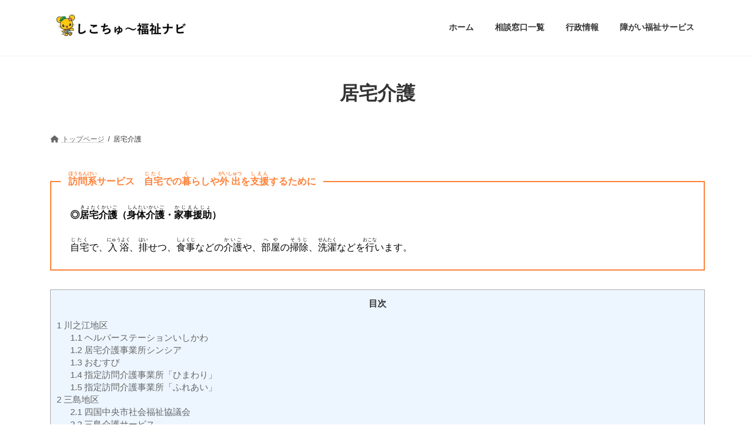

--- FILE ---
content_type: text/html; charset=UTF-8
request_url: https://shikokuchuo-fukushinavi.com/%E5%B1%85%E5%AE%85%E4%BB%8B%E8%AD%B7
body_size: 15862
content:
<!DOCTYPE html>
<html lang="ja">
<head>
<meta charset="utf-8">
<meta http-equiv="X-UA-Compatible" content="IE=edge">
<meta name="viewport" content="width=device-width, initial-scale=1">

<title>居宅介護 | しこちゅ～福祉ナビ</title>
<meta name='robots' content='max-image-preview:large' />
	<style>img:is([sizes="auto" i], [sizes^="auto," i]) { contain-intrinsic-size: 3000px 1500px }</style>
	<link rel="alternate" type="application/rss+xml" title="しこちゅ～福祉ナビ &raquo; フィード" href="https://shikokuchuo-fukushinavi.com/feed" />
<link rel="alternate" type="application/rss+xml" title="しこちゅ～福祉ナビ &raquo; コメントフィード" href="https://shikokuchuo-fukushinavi.com/comments/feed" />
<meta name="description" content="訪問系ほうもんけいサービス　自宅じたくでの暮くらしや外出がいしゅつを支援しえんするために◎居宅介護きょたくかいご（身体介護しんたいかいご・家事援助かじえんじょ）自宅じたくで、入浴にゅうよく、排はいせつ、食事しょくじなどの介護かいごや、部屋へやの掃除そうじ、洗濯せんたくなどを行おこないます。川之江地区ヘルパーステーションいしかわ利用者様の自宅に訪問し、自立した日常生活や社会生活を送れるよう支援します。利用者様の状況や環境に応じて、入浴・排泄・食事" /><script type="text/javascript">
/* <![CDATA[ */
window._wpemojiSettings = {"baseUrl":"https:\/\/s.w.org\/images\/core\/emoji\/16.0.1\/72x72\/","ext":".png","svgUrl":"https:\/\/s.w.org\/images\/core\/emoji\/16.0.1\/svg\/","svgExt":".svg","source":{"concatemoji":"https:\/\/shikokuchuo-fukushinavi.com\/wp-includes\/js\/wp-emoji-release.min.js?ver=6.8.3"}};
/*! This file is auto-generated */
!function(s,n){var o,i,e;function c(e){try{var t={supportTests:e,timestamp:(new Date).valueOf()};sessionStorage.setItem(o,JSON.stringify(t))}catch(e){}}function p(e,t,n){e.clearRect(0,0,e.canvas.width,e.canvas.height),e.fillText(t,0,0);var t=new Uint32Array(e.getImageData(0,0,e.canvas.width,e.canvas.height).data),a=(e.clearRect(0,0,e.canvas.width,e.canvas.height),e.fillText(n,0,0),new Uint32Array(e.getImageData(0,0,e.canvas.width,e.canvas.height).data));return t.every(function(e,t){return e===a[t]})}function u(e,t){e.clearRect(0,0,e.canvas.width,e.canvas.height),e.fillText(t,0,0);for(var n=e.getImageData(16,16,1,1),a=0;a<n.data.length;a++)if(0!==n.data[a])return!1;return!0}function f(e,t,n,a){switch(t){case"flag":return n(e,"\ud83c\udff3\ufe0f\u200d\u26a7\ufe0f","\ud83c\udff3\ufe0f\u200b\u26a7\ufe0f")?!1:!n(e,"\ud83c\udde8\ud83c\uddf6","\ud83c\udde8\u200b\ud83c\uddf6")&&!n(e,"\ud83c\udff4\udb40\udc67\udb40\udc62\udb40\udc65\udb40\udc6e\udb40\udc67\udb40\udc7f","\ud83c\udff4\u200b\udb40\udc67\u200b\udb40\udc62\u200b\udb40\udc65\u200b\udb40\udc6e\u200b\udb40\udc67\u200b\udb40\udc7f");case"emoji":return!a(e,"\ud83e\udedf")}return!1}function g(e,t,n,a){var r="undefined"!=typeof WorkerGlobalScope&&self instanceof WorkerGlobalScope?new OffscreenCanvas(300,150):s.createElement("canvas"),o=r.getContext("2d",{willReadFrequently:!0}),i=(o.textBaseline="top",o.font="600 32px Arial",{});return e.forEach(function(e){i[e]=t(o,e,n,a)}),i}function t(e){var t=s.createElement("script");t.src=e,t.defer=!0,s.head.appendChild(t)}"undefined"!=typeof Promise&&(o="wpEmojiSettingsSupports",i=["flag","emoji"],n.supports={everything:!0,everythingExceptFlag:!0},e=new Promise(function(e){s.addEventListener("DOMContentLoaded",e,{once:!0})}),new Promise(function(t){var n=function(){try{var e=JSON.parse(sessionStorage.getItem(o));if("object"==typeof e&&"number"==typeof e.timestamp&&(new Date).valueOf()<e.timestamp+604800&&"object"==typeof e.supportTests)return e.supportTests}catch(e){}return null}();if(!n){if("undefined"!=typeof Worker&&"undefined"!=typeof OffscreenCanvas&&"undefined"!=typeof URL&&URL.createObjectURL&&"undefined"!=typeof Blob)try{var e="postMessage("+g.toString()+"("+[JSON.stringify(i),f.toString(),p.toString(),u.toString()].join(",")+"));",a=new Blob([e],{type:"text/javascript"}),r=new Worker(URL.createObjectURL(a),{name:"wpTestEmojiSupports"});return void(r.onmessage=function(e){c(n=e.data),r.terminate(),t(n)})}catch(e){}c(n=g(i,f,p,u))}t(n)}).then(function(e){for(var t in e)n.supports[t]=e[t],n.supports.everything=n.supports.everything&&n.supports[t],"flag"!==t&&(n.supports.everythingExceptFlag=n.supports.everythingExceptFlag&&n.supports[t]);n.supports.everythingExceptFlag=n.supports.everythingExceptFlag&&!n.supports.flag,n.DOMReady=!1,n.readyCallback=function(){n.DOMReady=!0}}).then(function(){return e}).then(function(){var e;n.supports.everything||(n.readyCallback(),(e=n.source||{}).concatemoji?t(e.concatemoji):e.wpemoji&&e.twemoji&&(t(e.twemoji),t(e.wpemoji)))}))}((window,document),window._wpemojiSettings);
/* ]]> */
</script>
<link rel='stylesheet' id='vkExUnit_common_style-css' href='https://shikokuchuo-fukushinavi.com/wp-content/plugins/vk-all-in-one-expansion-unit/assets/css/vkExUnit_style.css?ver=9.109.0.1' type='text/css' media='all' />
<style id='vkExUnit_common_style-inline-css' type='text/css'>
:root {--ver_page_top_button_url:url(https://shikokuchuo-fukushinavi.com/wp-content/plugins/vk-all-in-one-expansion-unit/assets/images/to-top-btn-icon.svg);}@font-face {font-weight: normal;font-style: normal;font-family: "vk_sns";src: url("https://shikokuchuo-fukushinavi.com/wp-content/plugins/vk-all-in-one-expansion-unit/inc/sns/icons/fonts/vk_sns.eot?-bq20cj");src: url("https://shikokuchuo-fukushinavi.com/wp-content/plugins/vk-all-in-one-expansion-unit/inc/sns/icons/fonts/vk_sns.eot?#iefix-bq20cj") format("embedded-opentype"),url("https://shikokuchuo-fukushinavi.com/wp-content/plugins/vk-all-in-one-expansion-unit/inc/sns/icons/fonts/vk_sns.woff?-bq20cj") format("woff"),url("https://shikokuchuo-fukushinavi.com/wp-content/plugins/vk-all-in-one-expansion-unit/inc/sns/icons/fonts/vk_sns.ttf?-bq20cj") format("truetype"),url("https://shikokuchuo-fukushinavi.com/wp-content/plugins/vk-all-in-one-expansion-unit/inc/sns/icons/fonts/vk_sns.svg?-bq20cj#vk_sns") format("svg");}
.veu_promotion-alert__content--text {border: 1px solid rgba(0,0,0,0.125);padding: 0.5em 1em;border-radius: var(--vk-size-radius);margin-bottom: var(--vk-margin-block-bottom);font-size: 0.875rem;}/* Alert Content部分に段落タグを入れた場合に最後の段落の余白を0にする */.veu_promotion-alert__content--text p:last-of-type{margin-bottom:0;margin-top: 0;}
</style>
<style id='wp-emoji-styles-inline-css' type='text/css'>

	img.wp-smiley, img.emoji {
		display: inline !important;
		border: none !important;
		box-shadow: none !important;
		height: 1em !important;
		width: 1em !important;
		margin: 0 0.07em !important;
		vertical-align: -0.1em !important;
		background: none !important;
		padding: 0 !important;
	}
</style>
<link rel='stylesheet' id='wp-block-library-css' href='https://shikokuchuo-fukushinavi.com/wp-includes/css/dist/block-library/style.min.css?ver=6.8.3' type='text/css' media='all' />
<style id='wp-block-library-inline-css' type='text/css'>
.vk-cols--reverse{flex-direction:row-reverse}.vk-cols--hasbtn{margin-bottom:0}.vk-cols--hasbtn>.row>.vk_gridColumn_item,.vk-cols--hasbtn>.wp-block-column{position:relative;padding-bottom:3em}.vk-cols--hasbtn>.row>.vk_gridColumn_item>.wp-block-buttons,.vk-cols--hasbtn>.row>.vk_gridColumn_item>.vk_button,.vk-cols--hasbtn>.wp-block-column>.wp-block-buttons,.vk-cols--hasbtn>.wp-block-column>.vk_button{position:absolute;bottom:0;width:100%}.vk-cols--fit.wp-block-columns{gap:0}.vk-cols--fit.wp-block-columns,.vk-cols--fit.wp-block-columns:not(.is-not-stacked-on-mobile){margin-top:0;margin-bottom:0;justify-content:space-between}.vk-cols--fit.wp-block-columns>.wp-block-column *:last-child,.vk-cols--fit.wp-block-columns:not(.is-not-stacked-on-mobile)>.wp-block-column *:last-child{margin-bottom:0}.vk-cols--fit.wp-block-columns>.wp-block-column>.wp-block-cover,.vk-cols--fit.wp-block-columns:not(.is-not-stacked-on-mobile)>.wp-block-column>.wp-block-cover{margin-top:0}.vk-cols--fit.wp-block-columns.has-background,.vk-cols--fit.wp-block-columns:not(.is-not-stacked-on-mobile).has-background{padding:0}@media(max-width: 599px){.vk-cols--fit.wp-block-columns:not(.has-background)>.wp-block-column:not(.has-background),.vk-cols--fit.wp-block-columns:not(.is-not-stacked-on-mobile):not(.has-background)>.wp-block-column:not(.has-background){padding-left:0 !important;padding-right:0 !important}}@media(min-width: 782px){.vk-cols--fit.wp-block-columns .block-editor-block-list__block.wp-block-column:not(:first-child),.vk-cols--fit.wp-block-columns>.wp-block-column:not(:first-child),.vk-cols--fit.wp-block-columns:not(.is-not-stacked-on-mobile) .block-editor-block-list__block.wp-block-column:not(:first-child),.vk-cols--fit.wp-block-columns:not(.is-not-stacked-on-mobile)>.wp-block-column:not(:first-child){margin-left:0}}@media(min-width: 600px)and (max-width: 781px){.vk-cols--fit.wp-block-columns .wp-block-column:nth-child(2n),.vk-cols--fit.wp-block-columns:not(.is-not-stacked-on-mobile) .wp-block-column:nth-child(2n){margin-left:0}.vk-cols--fit.wp-block-columns .wp-block-column:not(:only-child),.vk-cols--fit.wp-block-columns:not(.is-not-stacked-on-mobile) .wp-block-column:not(:only-child){flex-basis:50% !important}}.vk-cols--fit--gap1.wp-block-columns{gap:1px}@media(min-width: 600px)and (max-width: 781px){.vk-cols--fit--gap1.wp-block-columns .wp-block-column:not(:only-child){flex-basis:calc(50% - 1px) !important}}.vk-cols--fit.vk-cols--grid>.block-editor-block-list__block,.vk-cols--fit.vk-cols--grid>.wp-block-column,.vk-cols--fit.vk-cols--grid:not(.is-not-stacked-on-mobile)>.block-editor-block-list__block,.vk-cols--fit.vk-cols--grid:not(.is-not-stacked-on-mobile)>.wp-block-column{flex-basis:50%;box-sizing:border-box}@media(max-width: 599px){.vk-cols--fit.vk-cols--grid.vk-cols--grid--alignfull>.wp-block-column:nth-child(2)>.wp-block-cover,.vk-cols--fit.vk-cols--grid.vk-cols--grid--alignfull>.wp-block-column:nth-child(2)>.vk_outer,.vk-cols--fit.vk-cols--grid:not(.is-not-stacked-on-mobile).vk-cols--grid--alignfull>.wp-block-column:nth-child(2)>.wp-block-cover,.vk-cols--fit.vk-cols--grid:not(.is-not-stacked-on-mobile).vk-cols--grid--alignfull>.wp-block-column:nth-child(2)>.vk_outer{width:100vw;margin-right:calc((100% - 100vw)/2);margin-left:calc((100% - 100vw)/2)}}@media(min-width: 600px){.vk-cols--fit.vk-cols--grid.vk-cols--grid--alignfull>.wp-block-column:nth-child(2)>.wp-block-cover,.vk-cols--fit.vk-cols--grid.vk-cols--grid--alignfull>.wp-block-column:nth-child(2)>.vk_outer,.vk-cols--fit.vk-cols--grid:not(.is-not-stacked-on-mobile).vk-cols--grid--alignfull>.wp-block-column:nth-child(2)>.wp-block-cover,.vk-cols--fit.vk-cols--grid:not(.is-not-stacked-on-mobile).vk-cols--grid--alignfull>.wp-block-column:nth-child(2)>.vk_outer{margin-right:calc(100% - 50vw);width:50vw}}@media(min-width: 600px){.vk-cols--fit.vk-cols--grid.vk-cols--grid--alignfull.vk-cols--reverse>.wp-block-column,.vk-cols--fit.vk-cols--grid:not(.is-not-stacked-on-mobile).vk-cols--grid--alignfull.vk-cols--reverse>.wp-block-column{margin-left:0;margin-right:0}.vk-cols--fit.vk-cols--grid.vk-cols--grid--alignfull.vk-cols--reverse>.wp-block-column:nth-child(2)>.wp-block-cover,.vk-cols--fit.vk-cols--grid.vk-cols--grid--alignfull.vk-cols--reverse>.wp-block-column:nth-child(2)>.vk_outer,.vk-cols--fit.vk-cols--grid:not(.is-not-stacked-on-mobile).vk-cols--grid--alignfull.vk-cols--reverse>.wp-block-column:nth-child(2)>.wp-block-cover,.vk-cols--fit.vk-cols--grid:not(.is-not-stacked-on-mobile).vk-cols--grid--alignfull.vk-cols--reverse>.wp-block-column:nth-child(2)>.vk_outer{margin-left:calc(100% - 50vw)}}.vk-cols--menu h2,.vk-cols--menu h3,.vk-cols--menu h4,.vk-cols--menu h5{margin-bottom:.2em;text-shadow:#000 0 0 10px}.vk-cols--menu h2:first-child,.vk-cols--menu h3:first-child,.vk-cols--menu h4:first-child,.vk-cols--menu h5:first-child{margin-top:0}.vk-cols--menu p{margin-bottom:1rem;text-shadow:#000 0 0 10px}.vk-cols--menu .wp-block-cover__inner-container:last-child{margin-bottom:0}.vk-cols--fitbnrs .wp-block-column .wp-block-cover:hover img{filter:unset}.vk-cols--fitbnrs .wp-block-column .wp-block-cover:hover{background-color:unset}.vk-cols--fitbnrs .wp-block-column .wp-block-cover:hover .wp-block-cover__image-background{filter:unset !important}.vk-cols--fitbnrs .wp-block-cover .wp-block-cover__inner-container{position:absolute;height:100%;width:100%}.vk-cols--fitbnrs .vk_button{height:100%;margin:0}.vk-cols--fitbnrs .vk_button .vk_button_btn,.vk-cols--fitbnrs .vk_button .btn{height:100%;width:100%;border:none;box-shadow:none;background-color:unset !important;transition:unset}.vk-cols--fitbnrs .vk_button .vk_button_btn:hover,.vk-cols--fitbnrs .vk_button .btn:hover{transition:unset}.vk-cols--fitbnrs .vk_button .vk_button_btn:after,.vk-cols--fitbnrs .vk_button .btn:after{border:none}.vk-cols--fitbnrs .vk_button .vk_button_link_txt{width:100%;position:absolute;top:50%;left:50%;transform:translateY(-50%) translateX(-50%);font-size:2rem;text-shadow:#000 0 0 10px}.vk-cols--fitbnrs .vk_button .vk_button_link_subCaption{width:100%;position:absolute;top:calc(50% + 2.2em);left:50%;transform:translateY(-50%) translateX(-50%);text-shadow:#000 0 0 10px}@media(min-width: 992px){.vk-cols--media.wp-block-columns{gap:3rem}}.vk-fit-map figure{margin-bottom:0}.vk-fit-map iframe{position:relative;margin-bottom:0;display:block;max-height:400px;width:100vw}.vk-fit-map:is(.alignfull,.alignwide) div{max-width:100%}.vk-table--th--width25 :where(tr>*:first-child){width:25%}.vk-table--th--width30 :where(tr>*:first-child){width:30%}.vk-table--th--width35 :where(tr>*:first-child){width:35%}.vk-table--th--width40 :where(tr>*:first-child){width:40%}.vk-table--th--bg-bright :where(tr>*:first-child){background-color:var(--wp--preset--color--bg-secondary, rgba(0, 0, 0, 0.05))}@media(max-width: 599px){.vk-table--mobile-block :is(th,td){width:100%;display:block}.vk-table--mobile-block.wp-block-table table :is(th,td){border-top:none}}.vk-table--width--th25 :where(tr>*:first-child){width:25%}.vk-table--width--th30 :where(tr>*:first-child){width:30%}.vk-table--width--th35 :where(tr>*:first-child){width:35%}.vk-table--width--th40 :where(tr>*:first-child){width:40%}.no-margin{margin:0}@media(max-width: 599px){.wp-block-image.vk-aligncenter--mobile>.alignright{float:none;margin-left:auto;margin-right:auto}.vk-no-padding-horizontal--mobile{padding-left:0 !important;padding-right:0 !important}}
/* VK Color Palettes */:root{ --wp--preset--color--vk-color-primary:#e87533}/* --vk-color-primary is deprecated. */:root{ --vk-color-primary: var(--wp--preset--color--vk-color-primary);}:root{ --wp--preset--color--vk-color-primary-dark:#ba5e29}/* --vk-color-primary-dark is deprecated. */:root{ --vk-color-primary-dark: var(--wp--preset--color--vk-color-primary-dark);}:root{ --wp--preset--color--vk-color-primary-vivid:#ff8138}/* --vk-color-primary-vivid is deprecated. */:root{ --vk-color-primary-vivid: var(--wp--preset--color--vk-color-primary-vivid);}
</style>
<style id='classic-theme-styles-inline-css' type='text/css'>
/*! This file is auto-generated */
.wp-block-button__link{color:#fff;background-color:#32373c;border-radius:9999px;box-shadow:none;text-decoration:none;padding:calc(.667em + 2px) calc(1.333em + 2px);font-size:1.125em}.wp-block-file__button{background:#32373c;color:#fff;text-decoration:none}
</style>
<style id='global-styles-inline-css' type='text/css'>
:root{--wp--preset--aspect-ratio--square: 1;--wp--preset--aspect-ratio--4-3: 4/3;--wp--preset--aspect-ratio--3-4: 3/4;--wp--preset--aspect-ratio--3-2: 3/2;--wp--preset--aspect-ratio--2-3: 2/3;--wp--preset--aspect-ratio--16-9: 16/9;--wp--preset--aspect-ratio--9-16: 9/16;--wp--preset--color--black: #000000;--wp--preset--color--cyan-bluish-gray: #abb8c3;--wp--preset--color--white: #ffffff;--wp--preset--color--pale-pink: #f78da7;--wp--preset--color--vivid-red: #cf2e2e;--wp--preset--color--luminous-vivid-orange: #ff6900;--wp--preset--color--luminous-vivid-amber: #fcb900;--wp--preset--color--light-green-cyan: #7bdcb5;--wp--preset--color--vivid-green-cyan: #00d084;--wp--preset--color--pale-cyan-blue: #8ed1fc;--wp--preset--color--vivid-cyan-blue: #0693e3;--wp--preset--color--vivid-purple: #9b51e0;--wp--preset--color--vk-color-primary: #e87533;--wp--preset--color--vk-color-primary-dark: #ba5e29;--wp--preset--color--vk-color-primary-vivid: #ff8138;--wp--preset--gradient--vivid-cyan-blue-to-vivid-purple: linear-gradient(135deg,rgba(6,147,227,1) 0%,rgb(155,81,224) 100%);--wp--preset--gradient--light-green-cyan-to-vivid-green-cyan: linear-gradient(135deg,rgb(122,220,180) 0%,rgb(0,208,130) 100%);--wp--preset--gradient--luminous-vivid-amber-to-luminous-vivid-orange: linear-gradient(135deg,rgba(252,185,0,1) 0%,rgba(255,105,0,1) 100%);--wp--preset--gradient--luminous-vivid-orange-to-vivid-red: linear-gradient(135deg,rgba(255,105,0,1) 0%,rgb(207,46,46) 100%);--wp--preset--gradient--very-light-gray-to-cyan-bluish-gray: linear-gradient(135deg,rgb(238,238,238) 0%,rgb(169,184,195) 100%);--wp--preset--gradient--cool-to-warm-spectrum: linear-gradient(135deg,rgb(74,234,220) 0%,rgb(151,120,209) 20%,rgb(207,42,186) 40%,rgb(238,44,130) 60%,rgb(251,105,98) 80%,rgb(254,248,76) 100%);--wp--preset--gradient--blush-light-purple: linear-gradient(135deg,rgb(255,206,236) 0%,rgb(152,150,240) 100%);--wp--preset--gradient--blush-bordeaux: linear-gradient(135deg,rgb(254,205,165) 0%,rgb(254,45,45) 50%,rgb(107,0,62) 100%);--wp--preset--gradient--luminous-dusk: linear-gradient(135deg,rgb(255,203,112) 0%,rgb(199,81,192) 50%,rgb(65,88,208) 100%);--wp--preset--gradient--pale-ocean: linear-gradient(135deg,rgb(255,245,203) 0%,rgb(182,227,212) 50%,rgb(51,167,181) 100%);--wp--preset--gradient--electric-grass: linear-gradient(135deg,rgb(202,248,128) 0%,rgb(113,206,126) 100%);--wp--preset--gradient--midnight: linear-gradient(135deg,rgb(2,3,129) 0%,rgb(40,116,252) 100%);--wp--preset--gradient--vivid-green-cyan-to-vivid-cyan-blue: linear-gradient(135deg,rgba(0,208,132,1) 0%,rgba(6,147,227,1) 100%);--wp--preset--font-size--small: 14px;--wp--preset--font-size--medium: 20px;--wp--preset--font-size--large: 24px;--wp--preset--font-size--x-large: 42px;--wp--preset--font-size--regular: 16px;--wp--preset--font-size--huge: 36px;--wp--preset--spacing--20: 0.44rem;--wp--preset--spacing--30: 0.67rem;--wp--preset--spacing--40: 1rem;--wp--preset--spacing--50: 1.5rem;--wp--preset--spacing--60: 2.25rem;--wp--preset--spacing--70: 3.38rem;--wp--preset--spacing--80: 5.06rem;--wp--preset--shadow--natural: 6px 6px 9px rgba(0, 0, 0, 0.2);--wp--preset--shadow--deep: 12px 12px 50px rgba(0, 0, 0, 0.4);--wp--preset--shadow--sharp: 6px 6px 0px rgba(0, 0, 0, 0.2);--wp--preset--shadow--outlined: 6px 6px 0px -3px rgba(255, 255, 255, 1), 6px 6px rgba(0, 0, 0, 1);--wp--preset--shadow--crisp: 6px 6px 0px rgba(0, 0, 0, 1);}:where(.is-layout-flex){gap: 0.5em;}:where(.is-layout-grid){gap: 0.5em;}body .is-layout-flex{display: flex;}.is-layout-flex{flex-wrap: wrap;align-items: center;}.is-layout-flex > :is(*, div){margin: 0;}body .is-layout-grid{display: grid;}.is-layout-grid > :is(*, div){margin: 0;}:where(.wp-block-columns.is-layout-flex){gap: 2em;}:where(.wp-block-columns.is-layout-grid){gap: 2em;}:where(.wp-block-post-template.is-layout-flex){gap: 1.25em;}:where(.wp-block-post-template.is-layout-grid){gap: 1.25em;}.has-black-color{color: var(--wp--preset--color--black) !important;}.has-cyan-bluish-gray-color{color: var(--wp--preset--color--cyan-bluish-gray) !important;}.has-white-color{color: var(--wp--preset--color--white) !important;}.has-pale-pink-color{color: var(--wp--preset--color--pale-pink) !important;}.has-vivid-red-color{color: var(--wp--preset--color--vivid-red) !important;}.has-luminous-vivid-orange-color{color: var(--wp--preset--color--luminous-vivid-orange) !important;}.has-luminous-vivid-amber-color{color: var(--wp--preset--color--luminous-vivid-amber) !important;}.has-light-green-cyan-color{color: var(--wp--preset--color--light-green-cyan) !important;}.has-vivid-green-cyan-color{color: var(--wp--preset--color--vivid-green-cyan) !important;}.has-pale-cyan-blue-color{color: var(--wp--preset--color--pale-cyan-blue) !important;}.has-vivid-cyan-blue-color{color: var(--wp--preset--color--vivid-cyan-blue) !important;}.has-vivid-purple-color{color: var(--wp--preset--color--vivid-purple) !important;}.has-vk-color-primary-color{color: var(--wp--preset--color--vk-color-primary) !important;}.has-vk-color-primary-dark-color{color: var(--wp--preset--color--vk-color-primary-dark) !important;}.has-vk-color-primary-vivid-color{color: var(--wp--preset--color--vk-color-primary-vivid) !important;}.has-black-background-color{background-color: var(--wp--preset--color--black) !important;}.has-cyan-bluish-gray-background-color{background-color: var(--wp--preset--color--cyan-bluish-gray) !important;}.has-white-background-color{background-color: var(--wp--preset--color--white) !important;}.has-pale-pink-background-color{background-color: var(--wp--preset--color--pale-pink) !important;}.has-vivid-red-background-color{background-color: var(--wp--preset--color--vivid-red) !important;}.has-luminous-vivid-orange-background-color{background-color: var(--wp--preset--color--luminous-vivid-orange) !important;}.has-luminous-vivid-amber-background-color{background-color: var(--wp--preset--color--luminous-vivid-amber) !important;}.has-light-green-cyan-background-color{background-color: var(--wp--preset--color--light-green-cyan) !important;}.has-vivid-green-cyan-background-color{background-color: var(--wp--preset--color--vivid-green-cyan) !important;}.has-pale-cyan-blue-background-color{background-color: var(--wp--preset--color--pale-cyan-blue) !important;}.has-vivid-cyan-blue-background-color{background-color: var(--wp--preset--color--vivid-cyan-blue) !important;}.has-vivid-purple-background-color{background-color: var(--wp--preset--color--vivid-purple) !important;}.has-vk-color-primary-background-color{background-color: var(--wp--preset--color--vk-color-primary) !important;}.has-vk-color-primary-dark-background-color{background-color: var(--wp--preset--color--vk-color-primary-dark) !important;}.has-vk-color-primary-vivid-background-color{background-color: var(--wp--preset--color--vk-color-primary-vivid) !important;}.has-black-border-color{border-color: var(--wp--preset--color--black) !important;}.has-cyan-bluish-gray-border-color{border-color: var(--wp--preset--color--cyan-bluish-gray) !important;}.has-white-border-color{border-color: var(--wp--preset--color--white) !important;}.has-pale-pink-border-color{border-color: var(--wp--preset--color--pale-pink) !important;}.has-vivid-red-border-color{border-color: var(--wp--preset--color--vivid-red) !important;}.has-luminous-vivid-orange-border-color{border-color: var(--wp--preset--color--luminous-vivid-orange) !important;}.has-luminous-vivid-amber-border-color{border-color: var(--wp--preset--color--luminous-vivid-amber) !important;}.has-light-green-cyan-border-color{border-color: var(--wp--preset--color--light-green-cyan) !important;}.has-vivid-green-cyan-border-color{border-color: var(--wp--preset--color--vivid-green-cyan) !important;}.has-pale-cyan-blue-border-color{border-color: var(--wp--preset--color--pale-cyan-blue) !important;}.has-vivid-cyan-blue-border-color{border-color: var(--wp--preset--color--vivid-cyan-blue) !important;}.has-vivid-purple-border-color{border-color: var(--wp--preset--color--vivid-purple) !important;}.has-vk-color-primary-border-color{border-color: var(--wp--preset--color--vk-color-primary) !important;}.has-vk-color-primary-dark-border-color{border-color: var(--wp--preset--color--vk-color-primary-dark) !important;}.has-vk-color-primary-vivid-border-color{border-color: var(--wp--preset--color--vk-color-primary-vivid) !important;}.has-vivid-cyan-blue-to-vivid-purple-gradient-background{background: var(--wp--preset--gradient--vivid-cyan-blue-to-vivid-purple) !important;}.has-light-green-cyan-to-vivid-green-cyan-gradient-background{background: var(--wp--preset--gradient--light-green-cyan-to-vivid-green-cyan) !important;}.has-luminous-vivid-amber-to-luminous-vivid-orange-gradient-background{background: var(--wp--preset--gradient--luminous-vivid-amber-to-luminous-vivid-orange) !important;}.has-luminous-vivid-orange-to-vivid-red-gradient-background{background: var(--wp--preset--gradient--luminous-vivid-orange-to-vivid-red) !important;}.has-very-light-gray-to-cyan-bluish-gray-gradient-background{background: var(--wp--preset--gradient--very-light-gray-to-cyan-bluish-gray) !important;}.has-cool-to-warm-spectrum-gradient-background{background: var(--wp--preset--gradient--cool-to-warm-spectrum) !important;}.has-blush-light-purple-gradient-background{background: var(--wp--preset--gradient--blush-light-purple) !important;}.has-blush-bordeaux-gradient-background{background: var(--wp--preset--gradient--blush-bordeaux) !important;}.has-luminous-dusk-gradient-background{background: var(--wp--preset--gradient--luminous-dusk) !important;}.has-pale-ocean-gradient-background{background: var(--wp--preset--gradient--pale-ocean) !important;}.has-electric-grass-gradient-background{background: var(--wp--preset--gradient--electric-grass) !important;}.has-midnight-gradient-background{background: var(--wp--preset--gradient--midnight) !important;}.has-small-font-size{font-size: var(--wp--preset--font-size--small) !important;}.has-medium-font-size{font-size: var(--wp--preset--font-size--medium) !important;}.has-large-font-size{font-size: var(--wp--preset--font-size--large) !important;}.has-x-large-font-size{font-size: var(--wp--preset--font-size--x-large) !important;}
:where(.wp-block-post-template.is-layout-flex){gap: 1.25em;}:where(.wp-block-post-template.is-layout-grid){gap: 1.25em;}
:where(.wp-block-columns.is-layout-flex){gap: 2em;}:where(.wp-block-columns.is-layout-grid){gap: 2em;}
:root :where(.wp-block-pullquote){font-size: 1.5em;line-height: 1.6;}
</style>
<link rel='stylesheet' id='contact-form-7-css' href='https://shikokuchuo-fukushinavi.com/wp-content/plugins/contact-form-7/includes/css/styles.css?ver=6.0.6' type='text/css' media='all' />
<link rel='stylesheet' id='toc-screen-css' href='https://shikokuchuo-fukushinavi.com/wp-content/plugins/table-of-contents-plus/screen.min.css?ver=2411.1' type='text/css' media='all' />
<style id='toc-screen-inline-css' type='text/css'>
div#toc_container {width: 100%;}
</style>
<link rel='stylesheet' id='vk-swiper-style-css' href='https://shikokuchuo-fukushinavi.com/wp-content/plugins/vk-blocks/vendor/vektor-inc/vk-swiper/src/assets/css/swiper-bundle.min.css?ver=11.0.2' type='text/css' media='all' />
<link rel='stylesheet' id='lightning-common-style-css' href='https://shikokuchuo-fukushinavi.com/wp-content/themes/lightning/_g3/assets/css/style.css?ver=15.29.9' type='text/css' media='all' />
<style id='lightning-common-style-inline-css' type='text/css'>
/* Lightning */:root {--vk-color-primary:#e87533;--vk-color-primary-dark:#ba5e29;--vk-color-primary-vivid:#ff8138;--g_nav_main_acc_icon_open_url:url(https://shikokuchuo-fukushinavi.com/wp-content/themes/lightning/_g3/inc/vk-mobile-nav/package/images/vk-menu-acc-icon-open-black.svg);--g_nav_main_acc_icon_close_url: url(https://shikokuchuo-fukushinavi.com/wp-content/themes/lightning/_g3/inc/vk-mobile-nav/package/images/vk-menu-close-black.svg);--g_nav_sub_acc_icon_open_url: url(https://shikokuchuo-fukushinavi.com/wp-content/themes/lightning/_g3/inc/vk-mobile-nav/package/images/vk-menu-acc-icon-open-white.svg);--g_nav_sub_acc_icon_close_url: url(https://shikokuchuo-fukushinavi.com/wp-content/themes/lightning/_g3/inc/vk-mobile-nav/package/images/vk-menu-close-white.svg);}
:root{--swiper-navigation-color: #fff;}
html{scroll-padding-top:var(--vk-size-admin-bar);}
/* vk-mobile-nav */:root {--vk-mobile-nav-menu-btn-bg-src: url("https://shikokuchuo-fukushinavi.com/wp-content/themes/lightning/_g3/inc/vk-mobile-nav/package/images/vk-menu-btn-black.svg");--vk-mobile-nav-menu-btn-close-bg-src: url("https://shikokuchuo-fukushinavi.com/wp-content/themes/lightning/_g3/inc/vk-mobile-nav/package/images/vk-menu-close-black.svg");--vk-menu-acc-icon-open-black-bg-src: url("https://shikokuchuo-fukushinavi.com/wp-content/themes/lightning/_g3/inc/vk-mobile-nav/package/images/vk-menu-acc-icon-open-black.svg");--vk-menu-acc-icon-open-white-bg-src: url("https://shikokuchuo-fukushinavi.com/wp-content/themes/lightning/_g3/inc/vk-mobile-nav/package/images/vk-menu-acc-icon-open-white.svg");--vk-menu-acc-icon-close-black-bg-src: url("https://shikokuchuo-fukushinavi.com/wp-content/themes/lightning/_g3/inc/vk-mobile-nav/package/images/vk-menu-close-black.svg");--vk-menu-acc-icon-close-white-bg-src: url("https://shikokuchuo-fukushinavi.com/wp-content/themes/lightning/_g3/inc/vk-mobile-nav/package/images/vk-menu-close-white.svg");}
</style>
<link rel='stylesheet' id='lightning-design-style-css' href='https://shikokuchuo-fukushinavi.com/wp-content/themes/lightning/_g3/design-skin/plain/css/style.css?ver=15.29.9' type='text/css' media='all' />
<style id='lightning-design-style-inline-css' type='text/css'>
.tagcloud a:before { font-family: "Font Awesome 5 Free";content: "\f02b";font-weight: bold; }
</style>
<link rel='stylesheet' id='vk-blog-card-css' href='https://shikokuchuo-fukushinavi.com/wp-content/themes/lightning/_g3/inc/vk-wp-oembed-blog-card/package/css/blog-card.css?ver=6.8.3' type='text/css' media='all' />
<link rel='stylesheet' id='veu-cta-css' href='https://shikokuchuo-fukushinavi.com/wp-content/plugins/vk-all-in-one-expansion-unit/inc/call-to-action/package/assets/css/style.css?ver=9.109.0.1' type='text/css' media='all' />
<link rel='stylesheet' id='vk-blocks-build-css-css' href='https://shikokuchuo-fukushinavi.com/wp-content/plugins/vk-blocks/build/block-build.css?ver=1.104.0.1' type='text/css' media='all' />
<style id='vk-blocks-build-css-inline-css' type='text/css'>
:root {--vk_flow-arrow: url(https://shikokuchuo-fukushinavi.com/wp-content/plugins/vk-blocks/inc/vk-blocks/images/arrow_bottom.svg);--vk_image-mask-circle: url(https://shikokuchuo-fukushinavi.com/wp-content/plugins/vk-blocks/inc/vk-blocks/images/circle.svg);--vk_image-mask-wave01: url(https://shikokuchuo-fukushinavi.com/wp-content/plugins/vk-blocks/inc/vk-blocks/images/wave01.svg);--vk_image-mask-wave02: url(https://shikokuchuo-fukushinavi.com/wp-content/plugins/vk-blocks/inc/vk-blocks/images/wave02.svg);--vk_image-mask-wave03: url(https://shikokuchuo-fukushinavi.com/wp-content/plugins/vk-blocks/inc/vk-blocks/images/wave03.svg);--vk_image-mask-wave04: url(https://shikokuchuo-fukushinavi.com/wp-content/plugins/vk-blocks/inc/vk-blocks/images/wave04.svg);}

	:root {

		--vk-balloon-border-width:1px;

		--vk-balloon-speech-offset:-12px;
	}
	
</style>
<link rel='stylesheet' id='lightning-theme-style-css' href='https://shikokuchuo-fukushinavi.com/wp-content/themes/lightning/style.css?ver=15.29.9' type='text/css' media='all' />
<link rel='stylesheet' id='vk-font-awesome-css' href='https://shikokuchuo-fukushinavi.com/wp-content/themes/lightning/vendor/vektor-inc/font-awesome-versions/src/versions/6/css/all.min.css?ver=6.4.2' type='text/css' media='all' />
<script type="text/javascript" src="https://shikokuchuo-fukushinavi.com/wp-includes/js/jquery/jquery.min.js?ver=3.7.1" id="jquery-core-js"></script>
<script type="text/javascript" src="https://shikokuchuo-fukushinavi.com/wp-includes/js/jquery/jquery-migrate.min.js?ver=3.4.1" id="jquery-migrate-js"></script>
<link rel="https://api.w.org/" href="https://shikokuchuo-fukushinavi.com/wp-json/" /><link rel="alternate" title="JSON" type="application/json" href="https://shikokuchuo-fukushinavi.com/wp-json/wp/v2/pages/56" /><link rel="EditURI" type="application/rsd+xml" title="RSD" href="https://shikokuchuo-fukushinavi.com/xmlrpc.php?rsd" />
<meta name="generator" content="WordPress 6.8.3" />
<link rel="canonical" href="https://shikokuchuo-fukushinavi.com/%e5%b1%85%e5%ae%85%e4%bb%8b%e8%ad%b7" />
<link rel='shortlink' href='https://shikokuchuo-fukushinavi.com/?p=56' />
<link rel="alternate" title="oEmbed (JSON)" type="application/json+oembed" href="https://shikokuchuo-fukushinavi.com/wp-json/oembed/1.0/embed?url=https%3A%2F%2Fshikokuchuo-fukushinavi.com%2F%25e5%25b1%2585%25e5%25ae%2585%25e4%25bb%258b%25e8%25ad%25b7" />
<link rel="alternate" title="oEmbed (XML)" type="text/xml+oembed" href="https://shikokuchuo-fukushinavi.com/wp-json/oembed/1.0/embed?url=https%3A%2F%2Fshikokuchuo-fukushinavi.com%2F%25e5%25b1%2585%25e5%25ae%2585%25e4%25bb%258b%25e8%25ad%25b7&#038;format=xml" />
<!-- [ VK All in One Expansion Unit OGP ] -->
<meta property="og:site_name" content="しこちゅ～福祉ナビ" />
<meta property="og:url" content="https://shikokuchuo-fukushinavi.com/%e5%b1%85%e5%ae%85%e4%bb%8b%e8%ad%b7" />
<meta property="og:title" content="居宅介護 | しこちゅ～福祉ナビ" />
<meta property="og:description" content="訪問系ほうもんけいサービス　自宅じたくでの暮くらしや外出がいしゅつを支援しえんするために◎居宅介護きょたくかいご（身体介護しんたいかいご・家事援助かじえんじょ）自宅じたくで、入浴にゅうよく、排はいせつ、食事しょくじなどの介護かいごや、部屋へやの掃除そうじ、洗濯せんたくなどを行おこないます。川之江地区ヘルパーステーションいしかわ利用者様の自宅に訪問し、自立した日常生活や社会生活を送れるよう支援します。利用者様の状況や環境に応じて、入浴・排泄・食事" />
<meta property="og:type" content="article" />
<!-- [ / VK All in One Expansion Unit OGP ] -->
<!-- [ VK All in One Expansion Unit twitter card ] -->
<meta name="twitter:card" content="summary_large_image">
<meta name="twitter:description" content="訪問系ほうもんけいサービス　自宅じたくでの暮くらしや外出がいしゅつを支援しえんするために◎居宅介護きょたくかいご（身体介護しんたいかいご・家事援助かじえんじょ）自宅じたくで、入浴にゅうよく、排はいせつ、食事しょくじなどの介護かいごや、部屋へやの掃除そうじ、洗濯せんたくなどを行おこないます。川之江地区ヘルパーステーションいしかわ利用者様の自宅に訪問し、自立した日常生活や社会生活を送れるよう支援します。利用者様の状況や環境に応じて、入浴・排泄・食事">
<meta name="twitter:title" content="居宅介護 | しこちゅ～福祉ナビ">
<meta name="twitter:url" content="https://shikokuchuo-fukushinavi.com/%e5%b1%85%e5%ae%85%e4%bb%8b%e8%ad%b7">
	<meta name="twitter:domain" content="shikokuchuo-fukushinavi.com">
	<!-- [ / VK All in One Expansion Unit twitter card ] -->
	<link rel="icon" href="https://shikokuchuo-fukushinavi.com/wp-content/uploads/2022/03/喜び-150x150.jpg" sizes="32x32" />
<link rel="icon" href="https://shikokuchuo-fukushinavi.com/wp-content/uploads/2022/03/喜び-e1647485840903.jpg" sizes="192x192" />
<link rel="apple-touch-icon" href="https://shikokuchuo-fukushinavi.com/wp-content/uploads/2022/03/喜び-e1647485840903.jpg" />
<meta name="msapplication-TileImage" content="https://shikokuchuo-fukushinavi.com/wp-content/uploads/2022/03/喜び-e1647485840903.jpg" />
		<style type="text/css" id="wp-custom-css">
			.vk-mobile-nav-menu-btn {
  text-indent: 2px;
  font-size: 10px;
  padding-top: 26px;
  overflow: visible;
  border: none;
  background-position: top;
  height: 40px;
}
.vk-mobile-nav-menu-btn.menu-open {
  border: none;
}
.vk-mobile-nav {
  padding-top: 50px;
}
.site-footer-copyright p:nth-child(2) {
    display: none;
}		</style>
		</head>
<body class="wp-singular page-template-default page page-id-56 wp-embed-responsive wp-theme-lightning vk-blocks device-pc fa_v6_css post-name-%e5%b1%85%e5%ae%85%e4%bb%8b%e8%ad%b7 post-type-page">
<a class="skip-link screen-reader-text" href="#main">コンテンツへスキップ</a>
<a class="skip-link screen-reader-text" href="#vk-mobile-nav">ナビゲーションに移動</a>

<header id="site-header" class="site-header site-header--layout--nav-float">
		<div id="site-header-container" class="site-header-container container">

				<div class="site-header-logo">
		<a href="https://shikokuchuo-fukushinavi.com/">
			<span><img src="https://shikokuchuo-fukushinavi.com/wp-content/uploads/2022/03/タイトルロゴ.jpg" alt="しこちゅ～福祉ナビ" /></span>
		</a>
		</div>

		
		<nav id="global-nav" class="global-nav global-nav--layout--float-right"><ul id="menu-%e2%91%a0" class="menu vk-menu-acc global-nav-list nav"><li id="menu-item-20" class="menu-item menu-item-type-custom menu-item-object-custom menu-item-home"><a href="https://shikokuchuo-fukushinavi.com"><strong class="global-nav-name">ホーム</strong></a></li>
<li id="menu-item-41" class="menu-item menu-item-type-post_type menu-item-object-page"><a href="https://shikokuchuo-fukushinavi.com/%e7%9b%b8%e8%ab%87%e7%aa%93%e5%8f%a3%e4%b8%80%e8%a6%a7"><strong class="global-nav-name">相談窓口一覧</strong></a></li>
<li id="menu-item-149" class="menu-item menu-item-type-post_type menu-item-object-page menu-item-has-children"><a href="https://shikokuchuo-fukushinavi.com/%e8%a1%8c%e6%94%bf%e6%83%85%e5%a0%b1-2"><strong class="global-nav-name">行政情報</strong></a>
<ul class="sub-menu">
	<li id="menu-item-138" class="menu-item menu-item-type-post_type menu-item-object-page"><a href="https://shikokuchuo-fukushinavi.com/%e5%b0%b1%e5%ad%a6%e5%89%8d">就学前</a></li>
	<li id="menu-item-132" class="menu-item menu-item-type-post_type menu-item-object-page"><a href="https://shikokuchuo-fukushinavi.com/%e5%ad%a6%e9%bd%a2%e6%9c%9f">学齢期</a></li>
	<li id="menu-item-163" class="menu-item menu-item-type-post_type menu-item-object-page"><a href="https://shikokuchuo-fukushinavi.com/%e9%9d%92%e5%a3%ae%e5%b9%b4%e6%9c%9f">青壮年期</a></li>
	<li id="menu-item-164" class="menu-item menu-item-type-post_type menu-item-object-page"><a href="https://shikokuchuo-fukushinavi.com/%e9%ab%98%e5%b9%b4%e6%9c%9f">高年期</a></li>
</ul>
</li>
<li id="menu-item-162" class="menu-item menu-item-type-post_type menu-item-object-page current_page_ancestor menu-item-has-children"><a href="https://shikokuchuo-fukushinavi.com/%e9%9a%9c%e3%81%8c%e3%81%84%e7%a6%8f%e7%a5%89%e3%82%b5%e3%83%bc%e3%83%93%e3%82%b9"><strong class="global-nav-name">障がい福祉サービス</strong></a>
<ul class="sub-menu">
	<li id="menu-item-181" class="menu-item menu-item-type-post_type menu-item-object-page"><a href="https://shikokuchuo-fukushinavi.com/%e7%9b%b8%e8%ab%87%e3%81%99%e3%82%8b">相談する</a></li>
	<li id="menu-item-145" class="menu-item menu-item-type-post_type menu-item-object-page current-menu-parent current_page_ancestor menu-item-has-children"><a href="https://shikokuchuo-fukushinavi.com/%e6%9d%a5%e3%81%a6%e3%82%82%e3%82%89%e3%81%86">来てもらう</a>
	<ul class="sub-menu">
		<li id="menu-item-139" class="menu-item menu-item-type-post_type menu-item-object-page current-menu-item page_item page-item-56 current_page_item"><a href="https://shikokuchuo-fukushinavi.com/%e5%b1%85%e5%ae%85%e4%bb%8b%e8%ad%b7">居宅介護</a></li>
		<li id="menu-item-160" class="menu-item menu-item-type-post_type menu-item-object-page"><a href="https://shikokuchuo-fukushinavi.com/%e9%87%8d%e5%ba%a6%e8%a8%aa%e5%95%8f%e4%bb%8b%e8%ad%b7">重度訪問介護</a></li>
		<li id="menu-item-158" class="menu-item menu-item-type-post_type menu-item-object-page"><a href="https://shikokuchuo-fukushinavi.com/%e8%a8%aa%e5%95%8f%e5%85%a5%e6%b5%b4">訪問入浴サービス</a></li>
		<li id="menu-item-126" class="menu-item menu-item-type-post_type menu-item-object-page"><a href="https://shikokuchuo-fukushinavi.com/%e4%bf%9d%e8%82%b2%e6%89%80%e7%ad%89%e8%a8%aa%e5%95%8f%e6%94%af%e6%8f%b4">保育所等訪問支援</a></li>
	</ul>
</li>
	<li id="menu-item-159" class="menu-item menu-item-type-post_type menu-item-object-page menu-item-has-children"><a href="https://shikokuchuo-fukushinavi.com/%e9%80%9a%e3%81%86">通う</a>
	<ul class="sub-menu">
		<li id="menu-item-525" class="menu-item menu-item-type-post_type menu-item-object-page"><a href="https://shikokuchuo-fukushinavi.com/%e9%87%8d%e7%97%87%e5%bf%83%e8%ba%ab%e9%9a%9c%e3%81%8c%e3%81%84%e5%85%90%ef%bc%88%e8%80%85%ef%bc%89%e9%80%9a%e6%89%80%e6%96%bd%e8%a8%ad">重症心身障がい児（者）通所施設</a></li>
		<li id="menu-item-128" class="menu-item menu-item-type-post_type menu-item-object-page"><a href="https://shikokuchuo-fukushinavi.com/%e5%85%90%e7%ab%a5%e7%99%ba%e9%81%94%e6%94%af%e6%8f%b4%ef%bc%88%e6%9c%aa%e5%b0%b1%e5%ad%a6%e5%85%90%ef%bc%89">児童発達支援（未就学児）</a></li>
		<li id="menu-item-142" class="menu-item menu-item-type-post_type menu-item-object-page"><a href="https://shikokuchuo-fukushinavi.com/%e6%94%be%e8%aa%b2%e5%be%8c%e7%ad%89%e3%83%87%e3%82%a4%e3%82%b5%e3%83%bc%e3%83%93%e3%82%b9%ef%bc%88%e5%85%90%e7%ab%a5%e3%83%bb%e7%94%9f%e5%be%92%ef%bc%89">放課後等デイサービス（児童・生徒）</a></li>
		<li id="menu-item-156" class="menu-item menu-item-type-post_type menu-item-object-page"><a href="https://shikokuchuo-fukushinavi.com/%e8%87%aa%e7%ab%8b%e8%a8%93%e7%b7%b4%ef%bc%88%e7%94%9f%e6%b4%bb%e8%a8%93%e7%b7%b4%ef%bc%89">自立訓練（生活訓練）</a></li>
		<li id="menu-item-147" class="menu-item menu-item-type-post_type menu-item-object-page"><a href="https://shikokuchuo-fukushinavi.com/%e7%94%9f%e6%b4%bb%e4%bb%8b%e8%ad%b7">生活介護</a></li>
		<li id="menu-item-131" class="menu-item menu-item-type-post_type menu-item-object-page"><a href="https://shikokuchuo-fukushinavi.com/%e5%9c%b0%e5%9f%9f%e6%b4%bb%e5%8b%95%e6%94%af%e6%8f%b4%e3%82%bb%e3%83%b3%e3%82%bf%e3%83%bc">地域活動支援センター</a></li>
	</ul>
</li>
	<li id="menu-item-127" class="menu-item menu-item-type-post_type menu-item-object-page menu-item-has-children"><a href="https://shikokuchuo-fukushinavi.com/%e5%83%8d%e3%81%8f">働く</a>
	<ul class="sub-menu">
		<li id="menu-item-135" class="menu-item menu-item-type-post_type menu-item-object-page"><a href="https://shikokuchuo-fukushinavi.com/%e5%b0%b1%e5%8a%b4%e7%a7%bb%e8%a1%8c%e6%94%af%e6%8f%b4">就労移行支援</a></li>
		<li id="menu-item-136" class="menu-item menu-item-type-post_type menu-item-object-page"><a href="https://shikokuchuo-fukushinavi.com/%e5%b0%b1%e5%8a%b4%e7%b6%99%e7%b6%9a%e6%94%af%e6%8f%b4a%e5%9e%8b">就労継続支援A型</a></li>
		<li id="menu-item-137" class="menu-item menu-item-type-post_type menu-item-object-page"><a href="https://shikokuchuo-fukushinavi.com/%e5%b0%b1%e5%8a%b4%e7%b6%99%e7%b6%9a%e6%94%af%e6%8f%b4b%e5%9e%8b">就労継続支援B型</a></li>
		<li id="menu-item-134" class="menu-item menu-item-type-post_type menu-item-object-page"><a href="https://shikokuchuo-fukushinavi.com/%e5%b0%b1%e5%8a%b4%e5%ae%9a%e7%9d%80%e6%94%af%e6%8f%b4">就労定着支援</a></li>
	</ul>
</li>
	<li id="menu-item-144" class="menu-item menu-item-type-post_type menu-item-object-page menu-item-has-children"><a href="https://shikokuchuo-fukushinavi.com/%e6%9a%ae%e3%82%89%e3%81%99">暮らす</a>
	<ul class="sub-menu">
		<li id="menu-item-143" class="menu-item menu-item-type-post_type menu-item-object-page"><a href="https://shikokuchuo-fukushinavi.com/%e6%96%bd%e8%a8%ad%e5%85%a5%e6%89%80">施設入所支援</a></li>
		<li id="menu-item-125" class="menu-item menu-item-type-post_type menu-item-object-page"><a href="https://shikokuchuo-fukushinavi.com/%e3%82%b0%e3%83%ab%e3%83%bc%e3%83%97%e3%83%9b%e3%83%bc%e3%83%a0">グループホーム</a></li>
	</ul>
</li>
	<li id="menu-item-146" class="menu-item menu-item-type-post_type menu-item-object-page menu-item-has-children"><a href="https://shikokuchuo-fukushinavi.com/%e6%b3%8a%e3%81%be%e3%82%8b">泊まる</a>
	<ul class="sub-menu">
		<li id="menu-item-150" class="menu-item menu-item-type-post_type menu-item-object-page"><a href="https://shikokuchuo-fukushinavi.com/%e7%9f%ad%e6%9c%9f%e5%85%a5%e6%89%80">短期入所</a></li>
	</ul>
</li>
	<li id="menu-item-152" class="menu-item menu-item-type-post_type menu-item-object-page menu-item-has-children"><a href="https://shikokuchuo-fukushinavi.com/%e7%a7%bb%e5%8b%95%e3%81%99%e3%82%8b">移動する</a>
	<ul class="sub-menu">
		<li id="menu-item-130" class="menu-item menu-item-type-post_type menu-item-object-page"><a href="https://shikokuchuo-fukushinavi.com/%e5%90%8c%e8%a1%8c%e6%8f%b4%e8%ad%b7">同行援護</a></li>
		<li id="menu-item-157" class="menu-item menu-item-type-post_type menu-item-object-page"><a href="https://shikokuchuo-fukushinavi.com/%e8%a1%8c%e5%8b%95%e6%8f%b4%e8%ad%b7">行動援護</a></li>
		<li id="menu-item-140" class="menu-item menu-item-type-post_type menu-item-object-page"><a href="https://shikokuchuo-fukushinavi.com/%e9%80%9a%e9%99%a2%e7%ad%89%e4%bb%8b%e5%8a%a9">居宅介護（通院等介助）</a></li>
		<li id="menu-item-153" class="menu-item menu-item-type-post_type menu-item-object-page"><a href="https://shikokuchuo-fukushinavi.com/%e7%a7%bb%e5%8b%95%e6%94%af%e6%8f%b4">移動支援</a></li>
	</ul>
</li>
</ul>
</li>
</ul></nav>	</div>
	</header>



	<div class="page-header"><div class="page-header-inner container">
<h1 class="page-header-title">居宅介護</h1></div></div><!-- [ /.page-header ] -->

	<!-- [ #breadcrumb ] --><div id="breadcrumb" class="breadcrumb"><div class="container"><ol class="breadcrumb-list" itemscope itemtype="https://schema.org/BreadcrumbList"><li class="breadcrumb-list__item breadcrumb-list__item--home" itemprop="itemListElement" itemscope itemtype="http://schema.org/ListItem"><a href="https://shikokuchuo-fukushinavi.com" itemprop="item"><i class="fas fa-fw fa-home"></i><span itemprop="name">トップページ</span></a><meta itemprop="position" content="1" /></li><li class="breadcrumb-list__item" itemprop="itemListElement" itemscope itemtype="http://schema.org/ListItem"><span itemprop="name">居宅介護</span><meta itemprop="position" content="2" /></li></ol></div></div><!-- [ /#breadcrumb ] -->


<div class="site-body">
		<div class="site-body-container container">

		<div class="main-section" id="main" role="main">
			
			<div id="post-56" class="entry entry-full post-56 page type-page status-publish hentry">

	
	
	
	<div class="entry-body">
				
<div class="wp-block-vk-blocks-border-box vk_borderBox vk_borderBox-background-transparent has-text-color has-vk-color-primary-vivid-color is-style-vk_borderBox-style-solid-kado-tit-onborder"><div class="vk_borderBox_title_container"><i class=""></i><h4 class="vk_borderBox_title"><ruby><strong>訪問系</strong><rt>ほうもんけい</rt></ruby><strong>サービス　</strong><ruby>自宅<rt>じたく</rt></ruby><strong>での</strong><ruby>暮<rt>く</rt></ruby><strong>らしや</strong><ruby>外出<rt>がいしゅつ</rt></ruby><strong>を</strong><ruby>支援<rt>しえん</rt></ruby><strong>するために</strong></h4></div><div class="vk_borderBox_body">
<p><strong>◎</strong><ruby><strong>居宅介護</strong><rt>きょたくかいご</rt></ruby><strong>（</strong><ruby><strong>身体介護</strong><rt>しんたいかいご</rt></ruby><strong>・</strong><ruby><strong>家事援助</strong><rt>かじえんじょ</rt></ruby><strong>）</strong></p>



<p><ruby>自宅<rt>じたく</rt></ruby>で、<ruby>入浴<rt>にゅうよく</rt></ruby>、<ruby>排<rt>はい</rt></ruby>せつ、<ruby>食事<rt>しょくじ</rt></ruby>などの<ruby>介護<rt>かいご</rt></ruby>や、<ruby>部屋<rt>へや</rt></ruby>の<ruby>掃除<rt>そうじ</rt></ruby>、<ruby>洗濯<rt>せんたく</rt></ruby>などを<ruby>行<rt>おこな</rt></ruby>います。</p>
</div></div>



<div id="toc_container" class="toc_light_blue no_bullets"><p class="toc_title">目次</p><ul class="toc_list"><li><a href="#i"><span class="toc_number toc_depth_1">1</span> 川之江地区</a><ul><li><a href="#i-2"><span class="toc_number toc_depth_2">1.1</span> ヘルパーステーションいしかわ</a></li><li><a href="#i-3"><span class="toc_number toc_depth_2">1.2</span> 居宅介護事業所シンシア</a></li><li><a href="#i-4"><span class="toc_number toc_depth_2">1.3</span> おむすび</a></li><li><a href="#i-5"><span class="toc_number toc_depth_2">1.4</span> 指定訪問介護事業所「ひまわり」</a></li><li><a href="#i-6"><span class="toc_number toc_depth_2">1.5</span> 指定訪問介護事業所「ふれあい」</a></li></ul></li><li><a href="#i-7"><span class="toc_number toc_depth_1">2</span> 三島地区</a><ul><li><a href="#i-8"><span class="toc_number toc_depth_2">2.1</span> 四国中央市社会福祉協議会</a></li><li><a href="#i-9"><span class="toc_number toc_depth_2">2.2</span> 三島介護サービス</a></li><li><a href="#i-10"><span class="toc_number toc_depth_2">2.3</span> ヘルパー事業所　きずな</a></li><li><a href="#i-11"><span class="toc_number toc_depth_2">2.4</span> ヘルパーステーション四つ葉</a></li></ul></li><li><a href="#i-12"><span class="toc_number toc_depth_1">3</span> 土居地区</a><ul><li><a href="#i-13"><span class="toc_number toc_depth_2">3.1</span> 訪問介護事業所まごころ・居宅介護事業所まごころ</a></li><li><a href="#i-14"><span class="toc_number toc_depth_2">3.2</span> ごきげんさん</a></li><li><a href="#i-15"><span class="toc_number toc_depth_2">3.3</span> ヘルパーステーションましろ</a></li><li><a href="#i-16"><span class="toc_number toc_depth_2">3.4</span> 訪問介護事業所　愛</a></li></ul></li></ul></div>
<h2 class="wp-block-heading is-style-vk-heading-both_ends" id="川之江地区"><span id="i">川之江地区</span></h2>



<div class="wp-block-group has-background" style="background-color:#d2e9f8"><div class="wp-block-group__inner-container is-layout-flow wp-block-group-is-layout-flow">
<div class="wp-block-vk-blocks-pr-content vk_prContent vk_prContent-layout-imageLeft"><div class="col-sm-6 vk_prContent_colImg"><img decoding="async" class="vk_prContent_colImg_image" src="https://shikokuchuo-fukushinavi.com/wp-content/uploads/2022/02/ヘルパーいしかわ.jpg" alt="ヘルパーステーションいしかわ" style="border:1px solid #000000"/></div><div class="col-sm-6 vk_prContent_colTxt"><h3 class="vk_prContent_colTxt_title" style="color:"><span id="i-2">ヘルパーステーションいしかわ</span></h3><p class="vk_prContent_colTxt_text" style="color:">利用者様の自宅に訪問し、自立した日常生活や社会生活を送れるよう支援します。利用者様の状況や環境に応じて、入浴・排泄・食事等の介護、また調理・洗濯・掃除等の家事など生活に関する相談やその他の生活全般にわたる援助を行います。<br>住所：四国中央市上分町716番地2<br>電話：0896-58-6022</p></div></div>
</div></div>



<div style="height:20px" aria-hidden="true" class="wp-block-spacer"></div>



<div class="wp-block-group has-background" style="background-color:#d2e9f8"><div class="wp-block-group__inner-container is-layout-flow wp-block-group-is-layout-flow">
<div class="wp-block-vk-blocks-pr-content vk_prContent vk_prContent-layout-imageLeft"><div class="col-sm-6 vk_prContent_colImg"><img decoding="async" class="vk_prContent_colImg_image" src="https://shikokuchuo-fukushinavi.com/wp-content/uploads/2022/02/シンシア.jpg" alt="シンシア" style="border:1px solid #000000"/></div><div class="col-sm-6 vk_prContent_colTxt"><h3 class="vk_prContent_colTxt_title" style="color:"><span id="i-3">居宅介護事業所シンシア</span></h3><p class="vk_prContent_colTxt_text" style="color:">居宅介護事業所シンシアは、ご利用者様の様々な特性に合った各種訪問系サービスを提供しています。介護保険対応の訪問系サービスも一体的に運営してますので、年齢による制度の切り替えにも対応可能です。<br>住所：四国中央市金生町山田井乙17番1　ヴィラ・グリーンヒルズⅡ　1階<br>電話：0896-58-4558</p></div></div>
</div></div>



<div style="height:20px" aria-hidden="true" class="wp-block-spacer"></div>



<div class="wp-block-group has-background" style="background-color:#d2e9f8"><div class="wp-block-group__inner-container is-layout-flow wp-block-group-is-layout-flow">
<div class="wp-block-vk-blocks-pr-content vk_prContent vk_prContent-layout-imageLeft"><div class="col-sm-6 vk_prContent_colImg"><img decoding="async" class="vk_prContent_colImg_image" src="https://shikokuchuo-fukushinavi.com/wp-content/uploads/2022/02/おむすび.jpg" alt="おむすび" style="border:1px solid #000000"/></div><div class="col-sm-6 vk_prContent_colTxt"><h3 class="vk_prContent_colTxt_title" style="color:"><span id="i-4">おむすび</span></h3><p class="vk_prContent_colTxt_text" style="color:">利用者の心身の特徴を踏まえて、可能な限りその居宅において、その有する能力に応じ自立した日常生活を営むことができるよう、入浴、排泄、食事の介護その他の生活全般にわたる援助を行う。事業の実施に当たっては、地域との結びつきを重視し、関係市町村、地域の保健・医療・福祉サービスとの綿密な連携を図り、総合的なサービス提供に努めるものとする。<br>住所：四国中央市上分町344-1<br>電話：0896-58-5963</p></div></div>
</div></div>



<div style="height:20px" aria-hidden="true" class="wp-block-spacer"></div>



<div class="wp-block-group has-background" style="background-color:#d2e9f8"><div class="wp-block-group__inner-container is-layout-flow wp-block-group-is-layout-flow">
<div class="wp-block-vk-blocks-pr-content vk_prContent vk_prContent-layout-imageLeft"><div class="col-sm-6 vk_prContent_colImg"><img decoding="async" class="vk_prContent_colImg_image" src="https://shikokuchuo-fukushinavi.com/wp-content/uploads/2022/02/ひまわり（居宅）　写真.jpg" alt="" style="border:1px solid #000000"/></div><div class="col-sm-6 vk_prContent_colTxt"><h3 class="vk_prContent_colTxt_title" style="color:"><span id="i-5">指定訪問介護事業所「ひまわり」</span></h3><p class="vk_prContent_colTxt_text" style="color:">「地域に根ざしたサービス提供」を目標に障害のある方が住み慣れた地域で安心して生活ができるように自宅に訪問させていただき身体介護や家事支援などのお手伝いをさせていただきます。経験豊富なホームヘルパーがお手伝いします。<br>住所：四国中央市金生町下分1330番地<br>電話：0896-22-3802</p></div></div>
</div></div>



<div style="height:20px" aria-hidden="true" class="wp-block-spacer"></div>



<div class="wp-block-group has-background" style="background-color:#d2e9f8"><div class="wp-block-group__inner-container is-layout-flow wp-block-group-is-layout-flow">
<div class="wp-block-vk-blocks-pr-content vk_prContent vk_prContent-layout-imageLeft"><div class="col-sm-6 vk_prContent_colImg"><img decoding="async" class="vk_prContent_colImg_image" src="https://shikokuchuo-fukushinavi.com/wp-content/uploads/2022/01/「ふれあい」.jpg" alt="「ふれあい」" style="border:1px solid #000000"/></div><div class="col-sm-6 vk_prContent_colTxt"><h3 class="vk_prContent_colTxt_title" style="color:"><span id="i-6">指定訪問介護事業所「ふれあい」</span></h3><p class="vk_prContent_colTxt_text" style="color:">家での生活は快適に！外出は楽しく安全に！お客様に満足していただけるよう、一緒にできるところは声をかけながらあなたらしい生活が充実するようお手伝いします。<br>住所：四国中央市金生町下分1243番地の1 ふれあい館4階<br>電話：0896-72-6233</p></div></div>
</div></div>



<div style="height:20px" aria-hidden="true" class="wp-block-spacer"></div>



<h2 class="wp-block-heading has-text-align-center is-style-vk-heading-both_ends" id="三島地区"><span id="i-7">三島地区</span></h2>



<div class="wp-block-group has-background" style="background-color:#d2e9f8"><div class="wp-block-group__inner-container is-layout-flow wp-block-group-is-layout-flow">
<div class="wp-block-vk-blocks-pr-content vk_prContent vk_prContent-layout-imageLeft"><div class="col-sm-6 vk_prContent_colImg"><img decoding="async" class="vk_prContent_colImg_image" src="https://shikokuchuo-fukushinavi.com/wp-content/uploads/2022/02/社協（居宅介護）.jpg" alt="社会福祉協議会" style="border:1px solid #000000"/></div><div class="col-sm-6 vk_prContent_colTxt"><h3 class="vk_prContent_colTxt_title" style="color:"><span id="i-8">四国中央市社会福祉協議会</span></h3><p class="vk_prContent_colTxt_text" style="color:">利用者が住み慣れた地域で安心して暮らし続けたいという気持ちに寄り添い日常生活に介護を必要とする障がい者（児）の方の生活を支え、その家族や介護者を支援し、自立支援を目的としてサービスを提供しています。<br>住所：四国中央市三島宮川4-6-55　四国中央市福祉会館内<br>電話：0896-23-8990</p><div class="vk_button vk_button-color-custom"><a href="https://www.sikochu-syakyo.jp/%E4%BA%8B%E6%A5%AD%E7%B4%B9%E4%BB%8B/%E9%9A%9C%E3%81%8C%E3%81%84%E8%80%85%E7%A6%8F%E7%A5%89%E4%BA%8B%E6%A5%AD/%E9%9A%9C%E5%AE%B3%E8%80%85%E5%B1%85%E5%AE%85%E4%BB%8B%E8%AD%B7%E4%BA%8B%E6%A5%AD/" class="btn btn-block vk_button_link vk_prContent_colTxt_btn btn-primary" rel="noopener noreferrer" style="background-color:#ff8038;border:1px solid #ff8038" target="_blank"><span class="vk_button_link_txt">ホームページはこちら</span></a></div></div></div>
</div></div>



<div style="height:20px" aria-hidden="true" class="wp-block-spacer"></div>



<div class="wp-block-group has-background" style="background-color:#d2e9f8"><div class="wp-block-group__inner-container is-layout-flow wp-block-group-is-layout-flow">
<div class="wp-block-vk-blocks-pr-content vk_prContent vk_prContent-layout-imageLeft"><div class="col-sm-6 vk_prContent_colImg"><img decoding="async" class="vk_prContent_colImg_image" src="https://shikokuchuo-fukushinavi.com/wp-content/uploads/2022/01/画像なし.jpg" alt="" style="border:1px solid #000000"/></div><div class="col-sm-6 vk_prContent_colTxt"><h3 class="vk_prContent_colTxt_title" style="color:"><span id="i-9">三島介護サービス</span></h3><p class="vk_prContent_colTxt_text" style="color:">親しんだ地域、住み慣れた家庭で安心して生活できるよう支援させていただきます。<br>住所：四国中央市三島朝日2丁目1番10号<br>電話：0896-28-1717</p></div></div>
</div></div>



<div style="height:20px" aria-hidden="true" class="wp-block-spacer"></div>



<div class="wp-block-group has-background" style="background-color:#d2e9f8"><div class="wp-block-group__inner-container is-layout-flow wp-block-group-is-layout-flow">
<div class="wp-block-vk-blocks-pr-content vk_prContent vk_prContent-layout-imageLeft"><div class="col-sm-6 vk_prContent_colImg"><img decoding="async" class="vk_prContent_colImg_image" src="https://shikokuchuo-fukushinavi.com/wp-content/uploads/2022/01/画像なし.jpg" alt="" style="border:1px solid #000000"/></div><div class="col-sm-6 vk_prContent_colTxt"><h3 class="vk_prContent_colTxt_title" style="color:"><span id="i-10">ヘルパー事業所　きずな</span></h3><p class="vk_prContent_colTxt_text" style="color:">「ヘルパー事業所きずな」は在宅生活で支援を必要とされている利用者様のニーズを把握し満足して頂けるサービスを目指しています。また、男性スタッフが常駐しており同性ケアや、相談に応じて二人対応の支援も行っています。<br>住所：四国中央市中之庄町462番地1<br>電話：0896-29-5103</p></div></div>
</div></div>



<div style="height:20px" aria-hidden="true" class="wp-block-spacer"></div>



<div class="wp-block-group has-background" style="background-color:#d2e9f8"><div class="wp-block-group__inner-container is-layout-flow wp-block-group-is-layout-flow">
<div class="wp-block-vk-blocks-pr-content vk_prContent vk_prContent-layout-imageLeft"><div class="col-sm-6 vk_prContent_colImg"><img decoding="async" class="vk_prContent_colImg_image" src="https://shikokuchuo-fukushinavi.com/wp-content/uploads/2022/05/ヘルパーステーション四つ葉.jpg" alt="ヘルパーステーション四つ葉" style="border:1px solid #000000"/></div><div class="col-sm-6 vk_prContent_colTxt"><h3 class="vk_prContent_colTxt_title" style="color:"><span id="i-11">ヘルパーステーション四つ葉</span></h3><p class="vk_prContent_colTxt_text" style="color:">ヘルパーステーション四つ葉は、ご利用者様が居宅において安全で安心して日常生活を営む事が出来るよう、ご利用者様のお身体やその他の状況及びその置かれている環境に応じて、入浴・排泄及び食事等の介護や家事、生活に関する相談及び助言、その他生活全般にわたる援助を行っております。<br>住所：四国中央市中之庄町568番地1<br>電話：0896-29-5500</p></div></div>
</div></div>



<div style="height:20px" aria-hidden="true" class="wp-block-spacer"></div>



<h2 class="wp-block-heading is-style-vk-heading-both_ends" id="土居地区"><span id="i-12">土居地区</span></h2>



<div class="wp-block-group has-background" style="background-color:#d2e9f8"><div class="wp-block-group__inner-container is-layout-flow wp-block-group-is-layout-flow">
<div class="wp-block-vk-blocks-pr-content vk_prContent vk_prContent-layout-imageLeft"><div class="col-sm-6 vk_prContent_colImg"><img decoding="async" class="vk_prContent_colImg_image" src="https://shikokuchuo-fukushinavi.com/wp-content/uploads/2022/01/画像なし.jpg" alt="" style="border:1px solid #000000"/></div><div class="col-sm-6 vk_prContent_colTxt"><h3 class="vk_prContent_colTxt_title" style="color:"><span id="i-13">訪問介護事業所まごころ・居宅介護事業所まごころ</span></h3><p class="vk_prContent_colTxt_text" style="color:">可能な限り住み慣れたご自宅で日常生活を送ることができるように、訪問介護員（ホームヘルパー）がご自宅を訪問し「まごころ」のこもった介護サービスを提供できる事業所です。<br>住所：四国中央市土居町津根3800-1<br>電話：0896-74-0775</p></div></div>
</div></div>



<div style="height:20px" aria-hidden="true" class="wp-block-spacer"></div>



<div class="wp-block-group has-background" style="background-color:#d2e9f8"><div class="wp-block-group__inner-container is-layout-flow wp-block-group-is-layout-flow">
<div class="wp-block-vk-blocks-pr-content vk_prContent vk_prContent-layout-imageLeft"><div class="col-sm-6 vk_prContent_colImg"><img decoding="async" class="vk_prContent_colImg_image" src="https://shikokuchuo-fukushinavi.com/wp-content/uploads/2023/07/ごきげんさん②.jpg" alt="" style="border:1px solid #000000"/></div><div class="col-sm-6 vk_prContent_colTxt"><h3 class="vk_prContent_colTxt_title" style="color:"><span id="i-14">ごきげんさん</span></h3><p class="vk_prContent_colTxt_text" style="color:">障がい児・者が地域で自分らしく豊かな生活が営めるよう、一人ひとりに必要なサービスを提供しています。（居宅介護、重度訪問介護、同行援護、行動援護、移動支援）<br>住所：四国中央市土居町小林1785-3<br>電話：0896-77-5371</p><div class="vk_button vk_button-color-custom"><a href="http://imagine-npo.com" class="btn btn-block vk_button_link vk_prContent_colTxt_btn btn-primary" rel="noopener noreferrer" style="background-color:#ff8038;border:1px solid #ff8038" target="_blank"><span class="vk_button_link_txt">ホームページはこちら</span></a></div></div></div>
</div></div>



<div style="height:20px" aria-hidden="true" class="wp-block-spacer"></div>



<div class="wp-block-group has-background" style="background-color:#d2e9f8"><div class="wp-block-group__inner-container is-layout-flow wp-block-group-is-layout-flow">
<div class="wp-block-vk-blocks-pr-content vk_prContent vk_prContent-layout-imageLeft"><div class="col-sm-6 vk_prContent_colImg"><img decoding="async" class="vk_prContent_colImg_image" src="https://shikokuchuo-fukushinavi.com/wp-content/uploads/2022/01/ましろ.jpg" alt="ましろ" style="border:1px solid #000000"/></div><div class="col-sm-6 vk_prContent_colTxt"><h3 class="vk_prContent_colTxt_title" style="color:"><span id="i-15">ヘルパーステーションましろ</span></h3><p class="vk_prContent_colTxt_text" style="color:">年を重ねたからといって色褪せるわけでもなく、障害があるからといって単色なわけではなく。<br>みなさんの毎日の生活を彩りあるものにして頂くために「ましろ」は真っ白な気持ちでほんの少しお手伝いができればよいと思うのです。<br>住所：四国中央市土居町小林693<br>電話：0896-77-5748</p></div></div>
</div></div>



<div style="height:20px" aria-hidden="true" class="wp-block-spacer"></div>



<div class="wp-block-group has-background" style="background-color:#d2e9f8"><div class="wp-block-group__inner-container is-layout-flow wp-block-group-is-layout-flow">
<div class="wp-block-vk-blocks-pr-content vk_prContent vk_prContent-layout-imageLeft"><div class="col-sm-6 vk_prContent_colImg"><img decoding="async" class="vk_prContent_colImg_image" src="https://shikokuchuo-fukushinavi.com/wp-content/uploads/2022/02/愛訪問）.jpg" alt="訪問介護事業所愛" style="border:1px solid #000000"/></div><div class="col-sm-6 vk_prContent_colTxt"><h3 class="vk_prContent_colTxt_title" style="color:"><span id="i-16">訪問介護事業所　愛</span></h3><p class="vk_prContent_colTxt_text" style="color:">障がいを持った方がご自宅で安心した生活が出来るよう、愛（思いやり・笑顔・信頼・尊敬）の心を持ってお手伝い致します。<br>住所：四国中央市土居町上野乙156-8<br>電話：0896-74-3068</p></div></div>
</div></div>
			</div>

	
	
	
	
		
	
</div><!-- [ /#post-56 ] -->

	
		
		
		
		
	

					</div><!-- [ /.main-section ] -->

		
	</div><!-- [ /.site-body-container ] -->

	
</div><!-- [ /.site-body ] -->

<div class="site-body-bottom">
	<div class="container">
		<aside class="widget widget_search" id="search-2"><form role="search" method="get" id="searchform" class="searchform" action="https://shikokuchuo-fukushinavi.com/">
				<div>
					<label class="screen-reader-text" for="s">検索:</label>
					<input type="text" value="" name="s" id="s" />
					<input type="submit" id="searchsubmit" value="検索" />
				</div>
			</form></aside>	</div>
</div>

<footer class="site-footer">

			<nav class="footer-nav"><div class="container"><ul id="menu-%e3%83%95%e3%83%83%e3%82%bf%e3%83%bc" class="menu footer-nav-list nav nav--line"><li id="menu-item-642" class="menu-item menu-item-type-post_type menu-item-object-page menu-item-home menu-item-642"><a href="https://shikokuchuo-fukushinavi.com/">トップページ</a></li>
<li id="menu-item-643" class="menu-item menu-item-type-post_type menu-item-object-page menu-item-privacy-policy menu-item-643"><a rel="privacy-policy" href="https://shikokuchuo-fukushinavi.com/privacy-policy">プライバシーポリシー</a></li>
<li id="menu-item-644" class="menu-item menu-item-type-post_type menu-item-object-page menu-item-644"><a href="https://shikokuchuo-fukushinavi.com/otoiawase">お問い合わせ</a></li>
</ul></div></nav>		
				<div class="container site-footer-content">
					<div class="row">
				<div class="col-lg-4 col-md-6"><aside class="widget widget_block widget_text" id="block-3">
<p class="has-regular-font-size">四国中央市自立支援協議会 資源開発部会 監修</p>
</aside></div><div class="col-lg-4 col-md-6"></div><div class="col-lg-4 col-md-6"></div>			</div>
				</div>
	
	
	<div class="container site-footer-copyright">
			<p>Copyright &copy; しこちゅ～福祉ナビ All Rights Reserved.</p><p>Powered by <a href="https://wordpress.org/">WordPress</a> with <a href="https://wordpress.org/themes/lightning/" target="_blank" title="Free WordPress Theme Lightning">Lightning Theme</a> &amp; <a href="https://wordpress.org/plugins/vk-all-in-one-expansion-unit/" target="_blank">VK All in One Expansion Unit</a></p>	</div>
</footer> 
<div id="vk-mobile-nav-menu-btn" class="vk-mobile-nav-menu-btn">MENU</div><div class="vk-mobile-nav vk-mobile-nav-drop-in" id="vk-mobile-nav"><nav class="vk-mobile-nav-menu-outer" role="navigation"><ul id="menu-%e2%91%a0-1" class="vk-menu-acc menu"><li id="menu-item-20" class="menu-item menu-item-type-custom menu-item-object-custom menu-item-home menu-item-20"><a href="https://shikokuchuo-fukushinavi.com">ホーム</a></li>
<li id="menu-item-41" class="menu-item menu-item-type-post_type menu-item-object-page menu-item-41"><a href="https://shikokuchuo-fukushinavi.com/%e7%9b%b8%e8%ab%87%e7%aa%93%e5%8f%a3%e4%b8%80%e8%a6%a7">相談窓口一覧</a></li>
<li id="menu-item-149" class="menu-item menu-item-type-post_type menu-item-object-page menu-item-has-children menu-item-149"><a href="https://shikokuchuo-fukushinavi.com/%e8%a1%8c%e6%94%bf%e6%83%85%e5%a0%b1-2">行政情報</a>
<ul class="sub-menu">
	<li id="menu-item-138" class="menu-item menu-item-type-post_type menu-item-object-page menu-item-138"><a href="https://shikokuchuo-fukushinavi.com/%e5%b0%b1%e5%ad%a6%e5%89%8d">就学前</a></li>
	<li id="menu-item-132" class="menu-item menu-item-type-post_type menu-item-object-page menu-item-132"><a href="https://shikokuchuo-fukushinavi.com/%e5%ad%a6%e9%bd%a2%e6%9c%9f">学齢期</a></li>
	<li id="menu-item-163" class="menu-item menu-item-type-post_type menu-item-object-page menu-item-163"><a href="https://shikokuchuo-fukushinavi.com/%e9%9d%92%e5%a3%ae%e5%b9%b4%e6%9c%9f">青壮年期</a></li>
	<li id="menu-item-164" class="menu-item menu-item-type-post_type menu-item-object-page menu-item-164"><a href="https://shikokuchuo-fukushinavi.com/%e9%ab%98%e5%b9%b4%e6%9c%9f">高年期</a></li>
</ul>
</li>
<li id="menu-item-162" class="menu-item menu-item-type-post_type menu-item-object-page current_page_ancestor menu-item-has-children menu-item-162"><a href="https://shikokuchuo-fukushinavi.com/%e9%9a%9c%e3%81%8c%e3%81%84%e7%a6%8f%e7%a5%89%e3%82%b5%e3%83%bc%e3%83%93%e3%82%b9">障がい福祉サービス</a>
<ul class="sub-menu">
	<li id="menu-item-181" class="menu-item menu-item-type-post_type menu-item-object-page menu-item-181"><a href="https://shikokuchuo-fukushinavi.com/%e7%9b%b8%e8%ab%87%e3%81%99%e3%82%8b">相談する</a></li>
	<li id="menu-item-145" class="menu-item menu-item-type-post_type menu-item-object-page current-menu-parent current_page_ancestor menu-item-has-children menu-item-145"><a href="https://shikokuchuo-fukushinavi.com/%e6%9d%a5%e3%81%a6%e3%82%82%e3%82%89%e3%81%86">来てもらう</a>
	<ul class="sub-menu">
		<li id="menu-item-139" class="menu-item menu-item-type-post_type menu-item-object-page current-menu-item page_item page-item-56 current_page_item menu-item-139"><a href="https://shikokuchuo-fukushinavi.com/%e5%b1%85%e5%ae%85%e4%bb%8b%e8%ad%b7" aria-current="page">居宅介護</a></li>
		<li id="menu-item-160" class="menu-item menu-item-type-post_type menu-item-object-page menu-item-160"><a href="https://shikokuchuo-fukushinavi.com/%e9%87%8d%e5%ba%a6%e8%a8%aa%e5%95%8f%e4%bb%8b%e8%ad%b7">重度訪問介護</a></li>
		<li id="menu-item-158" class="menu-item menu-item-type-post_type menu-item-object-page menu-item-158"><a href="https://shikokuchuo-fukushinavi.com/%e8%a8%aa%e5%95%8f%e5%85%a5%e6%b5%b4">訪問入浴サービス</a></li>
		<li id="menu-item-126" class="menu-item menu-item-type-post_type menu-item-object-page menu-item-126"><a href="https://shikokuchuo-fukushinavi.com/%e4%bf%9d%e8%82%b2%e6%89%80%e7%ad%89%e8%a8%aa%e5%95%8f%e6%94%af%e6%8f%b4">保育所等訪問支援</a></li>
	</ul>
</li>
	<li id="menu-item-159" class="menu-item menu-item-type-post_type menu-item-object-page menu-item-has-children menu-item-159"><a href="https://shikokuchuo-fukushinavi.com/%e9%80%9a%e3%81%86">通う</a>
	<ul class="sub-menu">
		<li id="menu-item-525" class="menu-item menu-item-type-post_type menu-item-object-page menu-item-525"><a href="https://shikokuchuo-fukushinavi.com/%e9%87%8d%e7%97%87%e5%bf%83%e8%ba%ab%e9%9a%9c%e3%81%8c%e3%81%84%e5%85%90%ef%bc%88%e8%80%85%ef%bc%89%e9%80%9a%e6%89%80%e6%96%bd%e8%a8%ad">重症心身障がい児（者）通所施設</a></li>
		<li id="menu-item-128" class="menu-item menu-item-type-post_type menu-item-object-page menu-item-128"><a href="https://shikokuchuo-fukushinavi.com/%e5%85%90%e7%ab%a5%e7%99%ba%e9%81%94%e6%94%af%e6%8f%b4%ef%bc%88%e6%9c%aa%e5%b0%b1%e5%ad%a6%e5%85%90%ef%bc%89">児童発達支援（未就学児）</a></li>
		<li id="menu-item-142" class="menu-item menu-item-type-post_type menu-item-object-page menu-item-142"><a href="https://shikokuchuo-fukushinavi.com/%e6%94%be%e8%aa%b2%e5%be%8c%e7%ad%89%e3%83%87%e3%82%a4%e3%82%b5%e3%83%bc%e3%83%93%e3%82%b9%ef%bc%88%e5%85%90%e7%ab%a5%e3%83%bb%e7%94%9f%e5%be%92%ef%bc%89">放課後等デイサービス（児童・生徒）</a></li>
		<li id="menu-item-156" class="menu-item menu-item-type-post_type menu-item-object-page menu-item-156"><a href="https://shikokuchuo-fukushinavi.com/%e8%87%aa%e7%ab%8b%e8%a8%93%e7%b7%b4%ef%bc%88%e7%94%9f%e6%b4%bb%e8%a8%93%e7%b7%b4%ef%bc%89">自立訓練（生活訓練）</a></li>
		<li id="menu-item-147" class="menu-item menu-item-type-post_type menu-item-object-page menu-item-147"><a href="https://shikokuchuo-fukushinavi.com/%e7%94%9f%e6%b4%bb%e4%bb%8b%e8%ad%b7">生活介護</a></li>
		<li id="menu-item-131" class="menu-item menu-item-type-post_type menu-item-object-page menu-item-131"><a href="https://shikokuchuo-fukushinavi.com/%e5%9c%b0%e5%9f%9f%e6%b4%bb%e5%8b%95%e6%94%af%e6%8f%b4%e3%82%bb%e3%83%b3%e3%82%bf%e3%83%bc">地域活動支援センター</a></li>
	</ul>
</li>
	<li id="menu-item-127" class="menu-item menu-item-type-post_type menu-item-object-page menu-item-has-children menu-item-127"><a href="https://shikokuchuo-fukushinavi.com/%e5%83%8d%e3%81%8f">働く</a>
	<ul class="sub-menu">
		<li id="menu-item-135" class="menu-item menu-item-type-post_type menu-item-object-page menu-item-135"><a href="https://shikokuchuo-fukushinavi.com/%e5%b0%b1%e5%8a%b4%e7%a7%bb%e8%a1%8c%e6%94%af%e6%8f%b4">就労移行支援</a></li>
		<li id="menu-item-136" class="menu-item menu-item-type-post_type menu-item-object-page menu-item-136"><a href="https://shikokuchuo-fukushinavi.com/%e5%b0%b1%e5%8a%b4%e7%b6%99%e7%b6%9a%e6%94%af%e6%8f%b4a%e5%9e%8b">就労継続支援A型</a></li>
		<li id="menu-item-137" class="menu-item menu-item-type-post_type menu-item-object-page menu-item-137"><a href="https://shikokuchuo-fukushinavi.com/%e5%b0%b1%e5%8a%b4%e7%b6%99%e7%b6%9a%e6%94%af%e6%8f%b4b%e5%9e%8b">就労継続支援B型</a></li>
		<li id="menu-item-134" class="menu-item menu-item-type-post_type menu-item-object-page menu-item-134"><a href="https://shikokuchuo-fukushinavi.com/%e5%b0%b1%e5%8a%b4%e5%ae%9a%e7%9d%80%e6%94%af%e6%8f%b4">就労定着支援</a></li>
	</ul>
</li>
	<li id="menu-item-144" class="menu-item menu-item-type-post_type menu-item-object-page menu-item-has-children menu-item-144"><a href="https://shikokuchuo-fukushinavi.com/%e6%9a%ae%e3%82%89%e3%81%99">暮らす</a>
	<ul class="sub-menu">
		<li id="menu-item-143" class="menu-item menu-item-type-post_type menu-item-object-page menu-item-143"><a href="https://shikokuchuo-fukushinavi.com/%e6%96%bd%e8%a8%ad%e5%85%a5%e6%89%80">施設入所支援</a></li>
		<li id="menu-item-125" class="menu-item menu-item-type-post_type menu-item-object-page menu-item-125"><a href="https://shikokuchuo-fukushinavi.com/%e3%82%b0%e3%83%ab%e3%83%bc%e3%83%97%e3%83%9b%e3%83%bc%e3%83%a0">グループホーム</a></li>
	</ul>
</li>
	<li id="menu-item-146" class="menu-item menu-item-type-post_type menu-item-object-page menu-item-has-children menu-item-146"><a href="https://shikokuchuo-fukushinavi.com/%e6%b3%8a%e3%81%be%e3%82%8b">泊まる</a>
	<ul class="sub-menu">
		<li id="menu-item-150" class="menu-item menu-item-type-post_type menu-item-object-page menu-item-150"><a href="https://shikokuchuo-fukushinavi.com/%e7%9f%ad%e6%9c%9f%e5%85%a5%e6%89%80">短期入所</a></li>
	</ul>
</li>
	<li id="menu-item-152" class="menu-item menu-item-type-post_type menu-item-object-page menu-item-has-children menu-item-152"><a href="https://shikokuchuo-fukushinavi.com/%e7%a7%bb%e5%8b%95%e3%81%99%e3%82%8b">移動する</a>
	<ul class="sub-menu">
		<li id="menu-item-130" class="menu-item menu-item-type-post_type menu-item-object-page menu-item-130"><a href="https://shikokuchuo-fukushinavi.com/%e5%90%8c%e8%a1%8c%e6%8f%b4%e8%ad%b7">同行援護</a></li>
		<li id="menu-item-157" class="menu-item menu-item-type-post_type menu-item-object-page menu-item-157"><a href="https://shikokuchuo-fukushinavi.com/%e8%a1%8c%e5%8b%95%e6%8f%b4%e8%ad%b7">行動援護</a></li>
		<li id="menu-item-140" class="menu-item menu-item-type-post_type menu-item-object-page menu-item-140"><a href="https://shikokuchuo-fukushinavi.com/%e9%80%9a%e9%99%a2%e7%ad%89%e4%bb%8b%e5%8a%a9">居宅介護（通院等介助）</a></li>
		<li id="menu-item-153" class="menu-item menu-item-type-post_type menu-item-object-page menu-item-153"><a href="https://shikokuchuo-fukushinavi.com/%e7%a7%bb%e5%8b%95%e6%94%af%e6%8f%b4">移動支援</a></li>
	</ul>
</li>
</ul>
</li>
</ul></nav></div>
<script type="speculationrules">
{"prefetch":[{"source":"document","where":{"and":[{"href_matches":"\/*"},{"not":{"href_matches":["\/wp-*.php","\/wp-admin\/*","\/wp-content\/uploads\/*","\/wp-content\/*","\/wp-content\/plugins\/*","\/wp-content\/themes\/lightning\/*","\/wp-content\/themes\/lightning\/_g3\/*","\/*\\?(.+)"]}},{"not":{"selector_matches":"a[rel~=\"nofollow\"]"}},{"not":{"selector_matches":".no-prefetch, .no-prefetch a"}}]},"eagerness":"conservative"}]}
</script>
<a href="#top" id="page_top" class="page_top_btn">PAGE TOP</a><script type="text/javascript" src="https://shikokuchuo-fukushinavi.com/wp-includes/js/dist/hooks.min.js?ver=4d63a3d491d11ffd8ac6" id="wp-hooks-js"></script>
<script type="text/javascript" src="https://shikokuchuo-fukushinavi.com/wp-includes/js/dist/i18n.min.js?ver=5e580eb46a90c2b997e6" id="wp-i18n-js"></script>
<script type="text/javascript" id="wp-i18n-js-after">
/* <![CDATA[ */
wp.i18n.setLocaleData( { 'text direction\u0004ltr': [ 'ltr' ] } );
/* ]]> */
</script>
<script type="text/javascript" src="https://shikokuchuo-fukushinavi.com/wp-content/plugins/contact-form-7/includes/swv/js/index.js?ver=6.0.6" id="swv-js"></script>
<script type="text/javascript" id="contact-form-7-js-translations">
/* <![CDATA[ */
( function( domain, translations ) {
	var localeData = translations.locale_data[ domain ] || translations.locale_data.messages;
	localeData[""].domain = domain;
	wp.i18n.setLocaleData( localeData, domain );
} )( "contact-form-7", {"translation-revision-date":"2025-04-11 06:42:50+0000","generator":"GlotPress\/4.0.1","domain":"messages","locale_data":{"messages":{"":{"domain":"messages","plural-forms":"nplurals=1; plural=0;","lang":"ja_JP"},"This contact form is placed in the wrong place.":["\u3053\u306e\u30b3\u30f3\u30bf\u30af\u30c8\u30d5\u30a9\u30fc\u30e0\u306f\u9593\u9055\u3063\u305f\u4f4d\u7f6e\u306b\u7f6e\u304b\u308c\u3066\u3044\u307e\u3059\u3002"],"Error:":["\u30a8\u30e9\u30fc:"]}},"comment":{"reference":"includes\/js\/index.js"}} );
/* ]]> */
</script>
<script type="text/javascript" id="contact-form-7-js-before">
/* <![CDATA[ */
var wpcf7 = {
    "api": {
        "root": "https:\/\/shikokuchuo-fukushinavi.com\/wp-json\/",
        "namespace": "contact-form-7\/v1"
    }
};
/* ]]> */
</script>
<script type="text/javascript" src="https://shikokuchuo-fukushinavi.com/wp-content/plugins/contact-form-7/includes/js/index.js?ver=6.0.6" id="contact-form-7-js"></script>
<script type="text/javascript" id="toc-front-js-extra">
/* <![CDATA[ */
var tocplus = {"smooth_scroll":"1"};
/* ]]> */
</script>
<script type="text/javascript" src="https://shikokuchuo-fukushinavi.com/wp-content/plugins/table-of-contents-plus/front.min.js?ver=2411.1" id="toc-front-js"></script>
<script type="text/javascript" id="vkExUnit_master-js-js-extra">
/* <![CDATA[ */
var vkExOpt = {"ajax_url":"https:\/\/shikokuchuo-fukushinavi.com\/wp-admin\/admin-ajax.php","hatena_entry":"https:\/\/shikokuchuo-fukushinavi.com\/wp-json\/vk_ex_unit\/v1\/hatena_entry\/","facebook_entry":"https:\/\/shikokuchuo-fukushinavi.com\/wp-json\/vk_ex_unit\/v1\/facebook_entry\/","facebook_count_enable":"","entry_count":"1","entry_from_post":"","homeUrl":"https:\/\/shikokuchuo-fukushinavi.com\/"};
/* ]]> */
</script>
<script type="text/javascript" src="https://shikokuchuo-fukushinavi.com/wp-content/plugins/vk-all-in-one-expansion-unit/assets/js/all.min.js?ver=9.109.0.1" id="vkExUnit_master-js-js"></script>
<script type="text/javascript" src="https://shikokuchuo-fukushinavi.com/wp-content/plugins/vk-blocks/vendor/vektor-inc/vk-swiper/src/assets/js/swiper-bundle.min.js?ver=11.0.2" id="vk-swiper-script-js"></script>
<script type="text/javascript" id="vk-swiper-script-js-after">
/* <![CDATA[ */
var lightning_swiper = new Swiper('.lightning_swiper', {"slidesPerView":1,"spaceBetween":0,"loop":false,"autoplay":{"delay":"4000"},"pagination":{"el":".swiper-pagination","clickable":true},"navigation":{"nextEl":".swiper-button-next","prevEl":".swiper-button-prev"},"effect":"slide"});
/* ]]> */
</script>
<script type="text/javascript" src="https://shikokuchuo-fukushinavi.com/wp-content/plugins/vk-blocks/build/vk-slider.min.js?ver=1.104.0.1" id="vk-blocks-slider-js"></script>
<script type="text/javascript" id="lightning-js-js-extra">
/* <![CDATA[ */
var lightningOpt = {"header_scrool":"1","add_header_offset_margin":"1"};
/* ]]> */
</script>
<script type="text/javascript" src="https://shikokuchuo-fukushinavi.com/wp-content/themes/lightning/_g3/assets/js/main.js?ver=15.29.9" id="lightning-js-js"></script>
<script type="text/javascript" src="https://shikokuchuo-fukushinavi.com/wp-includes/js/clipboard.min.js?ver=2.0.11" id="clipboard-js"></script>
<script type="text/javascript" src="https://shikokuchuo-fukushinavi.com/wp-content/plugins/vk-all-in-one-expansion-unit/inc/sns/assets/js/copy-button.js" id="copy-button-js"></script>
<script type="text/javascript" src="https://shikokuchuo-fukushinavi.com/wp-content/plugins/vk-all-in-one-expansion-unit/inc/smooth-scroll/js/smooth-scroll.min.js?ver=9.109.0.1" id="smooth-scroll-js-js"></script>
</body>
</html>